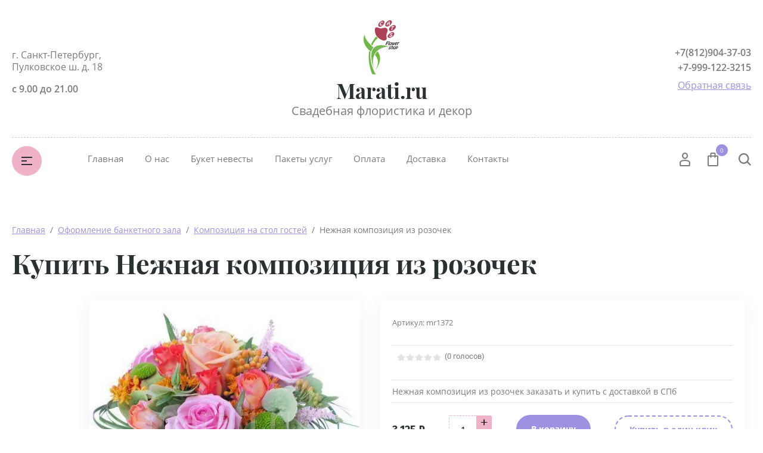

--- FILE ---
content_type: text/html; charset=utf-8
request_url: https://marati.ru/shop/product/nezhnaya-kompozitsiya-iz-rozochek
body_size: 15948
content:

	<!doctype html>
<html lang="ru">
<head>
<meta charset="utf-8">
<meta name="robots" content="all"/>
<title>Нежная композиция из розочек купить в Санкт-Петербурге 24 часа</title>
<meta name="description" content="Нежная композиция из розочек на заказ с доставкой круглосуточно в СПБ">
<meta name="keywords" content="Нежная композиция из розочек">
<meta name="SKYPE_TOOLBAR" content="SKYPE_TOOLBAR_PARSER_COMPATIBLE">
<meta name="viewport" content="width=device-width, initial-scale=1.0, maximum-scale=1.0, user-scalable=no">
<meta name="format-detection" content="telephone=no">
<meta http-equiv="x-rim-auto-match" content="none">


<script src="/g/libs/jquery/1.10.2/jquery.min.js"></script>
<script src="/g/libs/jqueryui/1.10.3/jquery-ui.min.js" charset="utf-8"></script>


<meta name="yandex-verification" content="6381d0f245287e11" />
<link rel='stylesheet' type='text/css' href='/shared/highslide-4.1.13/highslide.min.css'/>
<script type='text/javascript' src='/shared/highslide-4.1.13/highslide-full.packed.js'></script>
<script type='text/javascript'>
hs.graphicsDir = '/shared/highslide-4.1.13/graphics/';
hs.outlineType = null;
hs.showCredits = false;
hs.lang={cssDirection:'ltr',loadingText:'Загрузка...',loadingTitle:'Кликните чтобы отменить',focusTitle:'Нажмите чтобы перенести вперёд',fullExpandTitle:'Увеличить',fullExpandText:'Полноэкранный',previousText:'Предыдущий',previousTitle:'Назад (стрелка влево)',nextText:'Далее',nextTitle:'Далее (стрелка вправо)',moveTitle:'Передвинуть',moveText:'Передвинуть',closeText:'Закрыть',closeTitle:'Закрыть (Esc)',resizeTitle:'Восстановить размер',playText:'Слайд-шоу',playTitle:'Слайд-шоу (пробел)',pauseText:'Пауза',pauseTitle:'Приостановить слайд-шоу (пробел)',number:'Изображение %1/%2',restoreTitle:'Нажмите чтобы посмотреть картинку, используйте мышь для перетаскивания. Используйте клавиши вперёд и назад'};</script>

            <!-- 46b9544ffa2e5e73c3c971fe2ede35a5 -->
            <script src='/shared/s3/js/lang/ru.js'></script>
            <script src='/shared/s3/js/common.min.js'></script>
        <link rel='stylesheet' type='text/css' href='/shared/s3/css/calendar.css' /><link rel="icon" href="/favicon.jpg" type="image/jpeg">

<!--s3_require-->
<link rel="stylesheet" href="/g/basestyle/1.0.1/user/user.css" type="text/css"/>
<link rel="stylesheet" href="/g/basestyle/1.0.1/user/user.blue.css" type="text/css"/>
<script type="text/javascript" src="/g/basestyle/1.0.1/user/user.js" async></script>
<!--/s3_require-->

<link rel='stylesheet' type='text/css' href='/t/images/__csspatch/2/patch.css'/>

<!--s3_goal-->
<script src="/g/s3/goal/1.0.0/s3.goal.js"></script>
<script>new s3.Goal({map:[], goals: [], ecommerce:[{"ecommerce":{"detail":{"products":[{"id":"1038194441","name":"Нежная композиция из розочек","price":3125,"brand":null,"category":"Композиция на стол гостей/Композиция на фуршетный стол"}]}}}]});</script>
<!--/s3_goal-->

			
		
		
		
			<link rel="stylesheet" type="text/css" href="/g/shop2v2/default/css/theme.less.css">		
			<script type="text/javascript" src="/g/printme.js"></script>
		<script type="text/javascript" src="/g/shop2v2/default/js/tpl.js"></script>
		<script type="text/javascript" src="/g/shop2v2/default/js/baron.min.js"></script>
		
			<script type="text/javascript" src="/g/shop2v2/default/js/shop2.2.js"></script>
		
	<script type="text/javascript">shop2.init({"productRefs": [],"apiHash": {"getPromoProducts":"bd48eb15edc30c70d6c97cae04f0d68a","getSearchMatches":"3b5f3b11224c3e1cf23ce047385840b8","getFolderCustomFields":"d3698292bad0fa998106a84efd5cb2fd","getProductListItem":"9eba594f49a3f9db165b6dd59870823f","cartAddItem":"82b591b83be844d1262e4d2949b8d88b","cartRemoveItem":"46f9e00496eee0f7141a383018860f94","cartUpdate":"67ca6071c3db4679f7cbb8fd9860499f","cartRemoveCoupon":"8107a4ec894f768413bce9f05c8b8c64","cartAddCoupon":"d81af8a7911f639e058f410393982dd8","deliveryCalc":"0b4157af6ff1e2cd653c64921b9b155e","printOrder":"e2c457f2603019b0998e41482ae9bb3e","cancelOrder":"31d153cf57519dbfabf02338a3b406be","cancelOrderNotify":"33109c9f317026303ed1e5d166263672","repeatOrder":"b209ffa2248e4c2548941da4e4e96f7b","paymentMethods":"ee6c07e2451656a27ac54203597a1983","compare":"40ad5516a0a6f78fbb413c83d4346cdf"},"hash": null,"verId": 1156132,"mode": "product","step": "","uri": "/shop","IMAGES_DIR": "/d/","my": {"show_sections":true,"lazy_load_subpages":false,"buy_alias":"\u0412 \u043a\u043e\u0440\u0437\u0438\u043d\u0443","not_available_alias":"\u041d\u0435 \u0414\u043e\u0441\u0442\u0443\u043f\u043d\u043e","preorder_alias":"\u041f\u043e\u0434 \u0437\u0430\u043a\u0430\u0437","new_alias":"New","special_alias":"Sale","price_fa_rouble":true,"diable_instagram":true,"product_slider_upgrade":true,"gr_img_lazyload":true},"shop2_cart_order_payments": 1,"cf_margin_price_enabled": 0,"maps_yandex_key":"","maps_google_key":""});</script>



<link rel="stylesheet" href="/g/css/styles_articles_tpl.css">

<link rel="stylesheet" href="/t/v6207/images/css/theme.scss.css">
     <link rel="stylesheet" href="/t/v6207/images/theme1/theme.scss.css">

<link rel="stylesheet" href="/g/templates/shop2/2.81.2/css/plugins.styles.css">

<link rel="stylesheet" href="/t/v6207/images/css/site_adons.scss.css">



<!--[if lt IE 10]>
<script src="/g/libs/ie9-svg-gradient/0.0.1/ie9-svg-gradient.min.js"></script>
<script src="/g/libs/jquery-placeholder/2.0.7/jquery.placeholder.min.js"></script>
<script src="/g/libs/jquery-textshadow/0.0.1/jquery.textshadow.min.js"></script>
<script src="/g/s3/misc/ie/0.0.1/ie.js"></script>
<![endif]-->
<!--[if lt IE 9]>
<script src="/g/libs/html5shiv/html5.js"></script>
<![endif]-->
</head>
<body>
	<div class="site-wrapper">
		<header role="banner" class="site_header center inPageMargin">
			<div class="site_header__top">
				<div class="site_header__in">
					<div class="site_header__left">
						<div class="site_header__address">г. Санкт-Петербург, Пулковское ш. д. 18</div>
						<div class="site_header__worktime">с 9.00 до 21.00</div>				
					</div>
					<div class="site_header__center">
													<div class="site_header__logo">
																	<a href="https://marati.ru">
										<img src=/thumb/2/2Lk1aVe9sLwKMBH45ypjKQ/60r120/d/logo_2.png style="max-width: 60px;" alt="">
									</a>
															</div>
												<div class="site_header__name_wrap">
							<div class="site_header__name">
																	<a href="https://marati.ru">
										Marati.ru
									</a>
															</div>
							<div class="site_header__slogan">
																	<a href="https://marati.ru">
										Свадебная флористика и декор
									</a>
															</div>
						</div>
					</div>
					<div class="site_header__right">
						<div class="site_header__phones">
															<a href="tel:+7(812)904-37-03" class="phone">+7(812)904-37-03</a>
															<a href="tel:+7-999-122-3215" class="phone">+7-999-122-3215</a>
														<!-- <a href="tel:8 (800) 555-63-42" class="phone">8 (800) 555-63-42</a>
							<a href="tel:8 (800) 555-63-42" class="phone">8 (800) 555-63-42</a> -->
						</div>
						<div class="site_header__callback">
							<a href="/napishite-nam">Обратная связь</a>
						</div>
					</div>
				</div>
			</div>
			<div class="header_bottom__main_wrap">
				<div class="header_bottom center">
					<div class="header_bottom__in">
												<div class="header_bottom__left">
							<div class="header_bottom__menu_opener">
								<div></div>
								<div></div>
								<div></div>
							</div>
							<div class="header_bottom__folders_shared-title">Каталог товаров</div>
							<ul class="header_bottom__folders_shared allinMenuTop"><li class="s3-menu-allin-has"><a href="/svadebnyi-buket-nevesty" >Букет невесты</a><ul class="level-2"><li><a href="/bukety-na-portruchke" >Классические</a></li><li><a href="/originalnye-svadebnye-bukety" >Оригинальные</a></li><li><a href="/na-zhivyx-steblyax" >Актуальные</a></li><li><a href="/glamelii" >Гламелии</a></li><li><a href="/nispadayushhie-bukety" >Ниспадающие (капли)</a></li><li><a href="/buket-aksessuar" >Букет-аксессуар</a></li></ul></li><li class="s3-menu-allin-has"><a href="/shop/folder/buket-iz" >Букет из:</a><ul class="level-2"><li><a href="/shop/folder/buket-nevesty-iz-roz" >Роза</a></li><li><a href="/shop/folder/buket-nevesty-iz-belykh-roz" >Белая роза</a></li><li><a href="/shop/folder/buket-nevesty-iz-rozovykh-roz" >Розовая роза</a></li><li><a href="/shop/folder/buket-nevesty-iz-krasnykh-roz" >Красная роза</a></li><li><a href="/shop/folder/zheltaya-roza" >Желтая роза</a></li><li><a href="/shop/folder/buket-nevesty-iz-oranzhevykh-roz" >Оранжевая роза</a></li><li><a href="/shop/folder/buket-nevesty-iz-vasilkov" >Василек</a></li><li><a href="/shop/folder/buket-nevesty-iz-gerber" >Герберы</a></li><li><a href="/shop/folder/buket-nevesty-iz-gortenziy" >Гортензии</a></li><li><a href="/shop/folder/buket-nevesty-iz-irisov" >Ирис</a></li><li><a href="/shop/folder/buket-nevesty-iz-kall" >Каллы</a></li><li><a href="/shop/folder/buket-nevesty-iz-kustovoy-rozy" >Кустовая роза</a></li><li><a href="/shop/folder/buket-nevesty-iz-landyshey" >Ландыш</a></li><li><a href="/shop/folder/buket-nevesty-iz-liliy" >Лилии</a></li><li><a href="/shop/folder/buket-nevesty-iz-orkhidey" >Орхидеи</a></li><li><a href="/shop/folder/buket-nevesty-iz-pionov" >Пион</a></li><li><a href="/shop/folder/buket-nevesty-iz-pionovidnykh-roz" >Пионовидная роза</a></li><li><a href="/shop/folder/buket-nevesty-iz-ranunkulyusov" >Ранункулюсы</a></li><li><a href="/shop/folder/buket-nevesty-iz-romashek" >Ромашка</a></li><li><a href="/shop/folder/buket-nevesty-iz-tyulpanov" >Тюльпан</a></li><li><a href="/shop/folder/buket-nevesty-iz-freziy" >Фрезии</a></li></ul></li><li class="s3-menu-allin-has"><a href="/aksessuary-iz-zhivykh-cvetov" >Аксессуары</a><ul class="level-2"><li><a href="/bukety-podruzhkam-nevesty" >Букеты подружкам невесты</a></li><li><a href="/butonierka" >Бутоньерка</a></li><li><a href="/braslety-iz-cvetov" >Браслет из цветов</a></li><li><a href="/venochki-dlya-prichesok" >Веночки для причесок</a></li><li><a href="/dubl-buket" >Дубль - букет</a></li><li><a href="/podushechka-dlya-kolec" >Подушечка для колец</a></li><li><a href="/cvety-dlya-prichesok" >Цветы для причесок</a></li></ul></li><li class="s3-menu-allin-has opened"><a href="/oformlenie-banketnogo-zala" >Оформление банкетного зала</a><ul class="level-2"><li><a href="/arka" >Арка</a></li><li><a href="/drapirovka-tkanyami" >Драпировка тканями</a></li><li><a href="/kompoziciya-na-prezidium" >Композиция на президиум</a></li><li><a href="/kompoziciya-na-stoly-gostej" >Композиция на стол гостей</a></li><li class="opened active"><a href="/kompoziciya-na-furshetnyj-stol" >Композиция на фуршетный стол</a></li><li><a href="/shop/folder/oformleniye-bokalov" >Оформление бокалов</a></li><li><a href="/oformlenie-butylok-shampanskogo" >Оформление бутылок шампанского</a></li><li><a href="/oformlenie-stolovyx-priborov" >Оформление столовых приборов</a></li><li><a href="/oformleniye-stulyev" >Оформление стульев</a></li></ul></li><li><a href="/vyezdnaya-registraciya" >Выездная регистрация</a></li><li><a href="/dekor" >Декор</a></li><li><a href="/kompoziciya-na-mashinu" >Композиция на машину</a></li><li><a href="/lepestki-roz" >Лепестки роз</a></li><li><a href="/paket-uslug" >Пакет услуг</a></li><li class="s3-menu-allin-has"><a href="/shop/folder/v-podarok" >В подарок</a><ul class="level-2"><li class="s3-menu-allin-has"><a href="/cvety" >Цветы</a><ul class="level-3"><li><a href="/shop/folder/vse-tsvety" >Все цветы</a></li><li><a href="/shop/folder/kupit-rozy" >Розы</a></li><li><a href="/shop/folder/alstromeriya" >Альстромерия</a></li><li><a href="/shop/folder/amarillis" >Амариллис</a></li><li><a href="/shop/folder/anemon" >Анемон</a></li><li><a href="/shop/folder/vasilki" >Васильки</a></li><li><a href="/shop/folder/gvozdika" >Гвоздика</a></li><li><a href="/shop/folder/gerbera" >Гербера</a></li><li><a href="/shop/folder/georgina" >Георгина</a></li><li><a href="/shop/folder/giatsint" >Гиацинт</a></li><li><a href="/shop/folder/gladiolus" >Гладиолус</a></li><li><a href="/shop/folder/gortenziya" >Гортензия</a></li><li><a href="/shop/folder/irisy" >Ирисы</a></li><li><a href="/shop/folder/kalla" >Калла</a></li><li><a href="/shop/folder/lavanda" >Лаванда</a></li><li><a href="/shop/folder/landyshi" >Ландыши</a></li><li><a href="/shop/folder/liziantus-eustoma-" >Лизиантус (эустома)</a></li><li><a href="/shop/folder/liliya" >Лилия</a></li><li><a href="/shop/folder/nartsiss" >Нарцисс</a></li><li><a href="/shop/folder/nezabudki" >Незабудки</a></li><li><a href="/shop/folder/orkhideya" >Орхидея</a></li><li><a href="/shop/folder/piony" >Пионы</a></li><li><a href="/shop/folder/podsnezhniki" >Подснежники</a></li><li><a href="/shop/folder/podsolnukhi" >Подсолнухи</a></li><li><a href="/shop/folder/ranunkulyus" >Ранункулюс</a></li><li><a href="/shop/folder/romashki" >Ромашки</a></li><li><a href="/shop/folder/siren" >Сирень</a></li><li><a href="/shop/folder/tyulpany" >Тюльпаны</a></li><li><a href="/shop/folder/freziya" >Фрезия</a></li><li><a href="/shop/folder/khrizantema" >Хризантема</a></li></ul></li><li class="s3-menu-allin-has"><a href="/shop/folder/bukety" >Букеты</a><ul class="level-3"><li><a href="/shop/folder/bez-povoda" >Без повода</a></li><li><a href="/shop/folder/godovshchina-svadby" >Годовщина свадьбы</a></li><li><a href="/shop/folder/molodozhenam" >Молодоженам</a></li><li><a href="/shop/folder/pozdravlyayu" >Поздравляю</a></li><li><a href="/shop/folder/predlozheniye" >Предложение</a></li><li><a href="/shop/folder/roditelyam" >Родителям</a></li><li><a href="/shop/folder/serdtsa" >Сердца</a></li></ul></li><li><a href="/shop/folder/korziny" >Корзины</a></li><li><a href="/shop/folder/korobki" >Коробки</a></li></ul></li><li><a href="/shop/folder/vozdushnyye-shary" >Воздушные шары</a></li><li><a href="/shop/folder/skidki-/-aktsii" >Скидки / акции</a></li></ul> 
							<div class="header_bottom__shadow_block"></div>
						</div>
												<div class="header_bottom__center">
							<ul class="header_bottom__menu-top"><li><a href="/" >Главная</a></li><li><a href="/florist" >О нас</a></li><li><a href="http://marati.ru/svadebnyi-buket-nevesty" >Букет невесты</a></li><li><a href="http://marati.ru/paket-uslug" >Пакеты услуг</a></li><li><a href="/oplata" >Оплата</a></li><li><a href="http://marati.ru/dostavka" >Доставка</a></li><li><a href="/kontakty" >Контакты</a></li></ul> 
						</div>
						<div class="header_bottom__right">
							<div class="header_bottom__login">
								<div class="header_bottom__login_opener"><svg width="18px" height="24px"><path fill-rule="evenodd" d="M17.656,23.068 C17.619,23.590 17.165,23.995 16.616,23.995 L1.378,23.995 C0.831,23.995 0.377,23.590 0.339,23.070 L0.003,18.376 C-0.117,16.649 1.289,14.657 3.073,14.027 C6.899,12.717 11.106,12.723 14.914,14.024 C16.712,14.656 18.117,16.649 17.989,18.378 L17.656,23.068 ZM14.202,15.893 C10.866,14.753 7.137,14.749 3.785,15.895 C2.780,16.251 2.029,17.471 2.082,18.243 L2.350,22.007 L15.644,22.007 L15.910,18.243 C15.967,17.468 15.219,16.251 14.202,15.893 ZM9.084,11.682 C6.327,11.682 4.085,9.283 4.085,6.333 C4.085,3.384 6.327,0.984 9.084,0.984 C11.840,0.984 14.082,3.384 14.082,6.333 C14.082,9.283 11.840,11.682 9.084,11.682 ZM9.084,2.973 C7.477,2.973 6.169,4.481 6.169,6.333 C6.169,8.187 7.477,9.694 9.084,9.694 C10.691,9.694 11.999,8.187 11.999,6.333 C11.999,4.481 10.691,2.973 9.084,2.973 Z"/></svg></div>
								<div class="shop-block login-form">
	<div class="block-body">
		<div class="title">Кабинет</div>
				<form method="post" action="/user">
			<input type="hidden" name="mode" value="login" />
			<div class="row login_row">
				<label class="label_title" for="login">Логин или e-mail:</label>
				<label class="field text"><input type="text" name="login" id="login" tabindex="1" value="" /></label>
			</div>
			<div class="row password_row">
				<div class="pass_wrap">
					<label class="label_title" for="password">Пароль:</label>				
					<label class="field password"><input type="password" name="password" id="password" tabindex="2" value="" /></label>
				</div>
				<button type="submit" class="signin-btn" tabindex="3">Войти</button>
			</div>
		<re-captcha data-captcha="recaptcha"
     data-name="captcha"
     data-sitekey="6LddAuIZAAAAAAuuCT_s37EF11beyoreUVbJlVZM"
     data-lang="ru"
     data-rsize="invisible"
     data-type="image"
     data-theme="light"></re-captcha></form>
		<div class="clear-container"></div>
		<div class="login_links">
			<a href="/user/forgot_password" class="forgot">Забыли пароль?</a>
			<a href="/user/register" class="register">Регистрация</a>
		</div>
		
	</div>
</div>							</div>
							<div class="header_bottom__cart classForHide">
								<div class="header_bottom__cart_opener">
									<svg width="18px" height="23px"><path fill-rule="evenodd" d="M16.073,22.993 L1.937,22.993 C0.874,22.993 0.007,22.130 0.007,21.070 L0.007,6.651 C0.007,5.590 0.874,4.727 1.937,4.727 L4.540,4.727 L4.540,1.922 C4.540,0.862 5.407,-0.001 6.471,-0.001 L11.538,-0.001 C12.603,-0.001 13.468,0.862 13.468,1.922 L13.468,4.727 L16.073,4.727 C17.138,4.727 18.004,5.590 18.004,6.651 L18.004,21.070 C18.004,22.130 17.138,22.993 16.073,22.993 ZM11.538,1.922 L6.471,1.922 L6.471,4.727 L11.538,4.727 L11.538,1.922 ZM13.468,6.651 L13.468,7.931 C13.468,8.462 13.037,8.893 12.503,8.893 C11.969,8.893 11.538,8.462 11.538,7.931 L11.538,6.651 L6.471,6.651 L6.471,7.931 C6.471,8.462 6.039,8.893 5.505,8.893 C4.972,8.893 4.540,8.462 4.540,7.931 L4.540,6.651 L1.937,6.651 L1.937,21.070 L16.071,21.070 L16.073,6.651 L13.468,6.651 ZM16.073,21.070 L16.073,22.032 L16.075,21.070 L16.073,21.070 Z"/></svg>
									<span class="header_bottom__cart_opener__amount empty">0</span>
								</div>
								<div class="cart-block-in"><div class="cart-in empty" id="shop2-cart-preview">
	<div class="cart-block">
				<ul></ul>
		<div class="information-cart">
			<div class="information-cart-in">
				<div class="cart-total-amount"><div class="title">Товаров:</div><span class="header_bottom__cart_opener__amount empty">0</span></div>
				<div class="cart-total-sum"><div class="title">На сумму:</div>0&nbsp;₽</div>
			</div>
		</div>
		<div class="cart-block-bot">
			<a href="/shop/cart" id="shop2-cart-preview" class="cart-link btn-variant1">Оформить</a>
			<a href="/shop?mode=cart&action=cleanup" class="remove-all-cart-poruduct">Очистить</a>
		</div>
	</div>
</div></div>
							</div>
							<div class="header_bottom__contacts">
								<div class="header_bottom__contacts-opener">
									<svg width="22px" height="22px"><path fill-rule="evenodd" d="M19.680,11.597 L15.521,11.597 C14.902,11.597 14.319,11.838 13.881,12.277 L13.304,12.853 C11.629,11.785 10.212,10.368 9.145,8.695 L9.722,8.119 C10.154,7.686 10.402,7.089 10.402,6.479 L10.402,2.320 C10.402,1.041 9.361,0.000 8.082,0.000 L2.321,0.000 C1.669,0.000 1.069,0.258 0.631,0.723 C0.192,1.191 -0.036,1.836 0.005,2.493 C0.665,12.949 9.048,21.332 19.505,21.993 L19.663,21.997 C20.973,21.997 22.000,20.978 22.000,19.677 L22.000,13.917 C22.000,12.638 20.960,11.597 19.680,11.597 ZM19.663,19.677 L19.663,20.837 L19.652,19.677 C10.357,19.091 2.906,11.640 2.321,2.320 L8.082,2.320 L8.082,6.479 L6.251,8.309 L6.672,9.073 C8.127,11.707 10.289,13.869 12.926,15.325 L13.690,15.748 L15.521,13.917 L19.680,13.917 L19.692,19.673 C19.692,19.673 19.684,19.677 19.663,19.677 Z"/></svg>
								</div>
								<div class="header_bottom__contacts-popup">
									<div class="header_bottom__contacts-title">Контакты</div>
									<div class="header_bottom__contacts-address">г. Санкт-Петербург, Пулковское ш. д. 18</div>
									<div class="header_bottom__contacts-worktime">с 9.00 до 21.00</div>
									<div class="header_bottom__contacts-phones">
																			</div>
									<div class="site_header__phones">
																					<a href="tel:+7(812)904-37-03" class="phone">+7(812)904-37-03</a>
																					<a href="tel:+7-999-122-3215" class="phone">+7-999-122-3215</a>
																				<!-- <a href="tel:8 (800) 555-63-42" class="phone">8 (800) 555-63-42</a>
										<a href="tel:8 (800) 555-63-42" class="phone">8 (800) 555-63-42</a> -->
									</div>
									<div class="header_bottom__contacts-callback">
										<a href="/napishite-nam">Обратная связь</a>
									</div>
								</div>
							</div>
							<div class="header_bottom__search">
								<div class="header_bottom__search_opener">
									<svg width="21px" height="21px"><path fill-rule="evenodd" d="M20.993,19.297 L19.347,20.992 L14.347,15.864 C12.829,17.176 10.872,17.969 8.734,17.969 C3.910,17.969 -0.000,13.946 -0.000,8.984 C-0.000,4.022 3.910,-0.000 8.734,-0.000 C13.558,-0.000 17.469,4.022 17.469,8.984 C17.469,10.882 16.893,12.640 15.916,14.091 L20.993,19.297 ZM8.719,2.406 C5.181,2.406 2.312,5.358 2.312,9.000 C2.312,12.641 5.181,15.594 8.719,15.594 C10.220,15.594 11.583,15.040 12.675,14.149 L12.588,14.060 L14.161,12.440 C14.761,11.436 15.125,10.265 15.125,9.000 C15.125,5.358 12.257,2.406 8.719,2.406 Z"/></svg>
								</div>
								<div class="header_bottom__popup_wrap">
									<div class="header_bottom__popup_wrap_in">
										<div class="header_bottom__popup_wrap_in-closer"></div>
										<div class="header_bottom__popup_wrap_title">Поиск</div>
										<form action="/search" class="header_bottom__popup_wrap_form" method="get">
											<input name="search" type="text"  class="search-text" onBlur="this.value=this.value==''?'Поиск по сайту':this.value;" onFocus="this.value=this.value=='Поиск по сайту'?'':this.value;" value="Поиск по сайту" />
											<input type="submit" class="search-button" value="" />
										<re-captcha data-captcha="recaptcha"
     data-name="captcha"
     data-sitekey="6LddAuIZAAAAAAuuCT_s37EF11beyoreUVbJlVZM"
     data-lang="ru"
     data-rsize="invisible"
     data-type="image"
     data-theme="light"></re-captcha></form>
											
	
<div class="shop-block search-form">
	<div class="block-title">
		<div class="text">Расширенный поиск</div>
		<span class="logo">
			<div><span></span></div>
			<div><span></span></div>
		</span>
	</div>
	<div class="block-body">
		<form action="/shop/search" enctype="multipart/form-data">
			<input type="hidden" name="sort_by" value=""/>
			
							<div class="row">
					<div class="row-title">Цена (руб.):</div>
					<div class="label_wrap">
						<label><span>от</span><input name="s[price][min]" type="text" size="5" class="small" value="" /></label>
						<label><span>до</span><input name="s[price][max]" type="text" size="5" class="small" value="" /></label>
					</div>
				</div>
			
							<div class="row">
					<label class="row-title" for="shop2-name">Название:</label>
					<input type="text" name="s[name]" size="20" id="shop2-name" value="" />
				</div>
			
							<div class="row">
					<label class="row-title" for="shop2-article">Артикул:</label>
					<input type="text" name="s[article]" id="shop2-article" value="" />
				</div>
			
							<div class="row">
					<label class="row-title" for="shop2-text">Текст:</label>
					<input type="text" name="search_text" size="20" id="shop2-text"  value="" />
				</div>
			
			
							<div class="row">
					<div class="row-title">Выберите категорию:</div>
					<select name="s[folder_id]" id="s[folder_id]">
						<option value="">Все</option>
																																		<option value="227135441" class="level1" >
									 Букет невесты
								</option>
																												<option value="227136241" class="level2" >
									&raquo; Классические
								</option>
																												<option value="227136441" class="level2" >
									&raquo; Оригинальные
								</option>
																												<option value="227136641" class="level2" >
									&raquo; Актуальные
								</option>
																												<option value="227136841" class="level2" >
									&raquo; Гламелии
								</option>
																												<option value="227137041" class="level2" >
									&raquo; Ниспадающие (капли)
								</option>
																												<option value="227137241" class="level2" >
									&raquo; Букет-аксессуар
								</option>
																												<option value="31693415" class="level1" >
									 Букет из:
								</option>
																												<option value="31693615" class="level2" >
									&raquo; Роза
								</option>
																												<option value="31693815" class="level2" >
									&raquo; Белая роза
								</option>
																												<option value="31694015" class="level2" >
									&raquo; Розовая роза
								</option>
																												<option value="31694215" class="level2" >
									&raquo; Красная роза
								</option>
																												<option value="31694415" class="level2" >
									&raquo; Желтая роза
								</option>
																												<option value="31694615" class="level2" >
									&raquo; Оранжевая роза
								</option>
																												<option value="31697015" class="level2" >
									&raquo; Василек
								</option>
																												<option value="31695415" class="level2" >
									&raquo; Герберы
								</option>
																												<option value="31696415" class="level2" >
									&raquo; Гортензии
								</option>
																												<option value="31695015" class="level2" >
									&raquo; Ирис
								</option>
																												<option value="31695215" class="level2" >
									&raquo; Каллы
								</option>
																												<option value="31694815" class="level2" >
									&raquo; Кустовая роза
								</option>
																												<option value="31696615" class="level2" >
									&raquo; Ландыш
								</option>
																												<option value="31695815" class="level2" >
									&raquo; Лилии
								</option>
																												<option value="31695615" class="level2" >
									&raquo; Орхидеи
								</option>
																												<option value="31696015" class="level2" >
									&raquo; Пион
								</option>
																												<option value="31696215" class="level2" >
									&raquo; Пионовидная роза
								</option>
																												<option value="31697815" class="level2" >
									&raquo; Ранункулюсы
								</option>
																												<option value="31696815" class="level2" >
									&raquo; Ромашка
								</option>
																												<option value="31697615" class="level2" >
									&raquo; Тюльпан
								</option>
																												<option value="31697415" class="level2" >
									&raquo; Фрезии
								</option>
																												<option value="269595641" class="level1" >
									 Аксессуары
								</option>
																												<option value="227182641" class="level2" >
									&raquo; Букеты подружкам невесты
								</option>
																												<option value="227174441" class="level2" >
									&raquo; Бутоньерка
								</option>
																												<option value="227175241" class="level2" >
									&raquo; Браслет из цветов
								</option>
																												<option value="227197441" class="level2" >
									&raquo; Веночки для причесок
								</option>
																												<option value="227179241" class="level2" >
									&raquo; Дубль - букет
								</option>
																												<option value="227182041" class="level2" >
									&raquo; Подушечка для колец
								</option>
																												<option value="227175841" class="level2" >
									&raquo; Цветы для причесок
								</option>
																												<option value="269596041" class="level1" >
									 Оформление банкетного зала
								</option>
																												<option value="271220241" class="level2" >
									&raquo; Арка
								</option>
																												<option value="271153841" class="level2" >
									&raquo; Драпировка тканями
								</option>
																												<option value="236340041" class="level2" >
									&raquo; Композиция на президиум
								</option>
																												<option value="269596441" class="level2" >
									&raquo; Композиция на стол гостей
								</option>
																												<option value="271152841" class="level2" >
									&raquo; Композиция на фуршетный стол
								</option>
																												<option value="271228041" class="level2" >
									&raquo; Оформление бокалов
								</option>
																												<option value="271230241" class="level2" >
									&raquo; Оформление бутылок шампанского
								</option>
																												<option value="271231041" class="level2" >
									&raquo; Оформление столовых приборов
								</option>
																												<option value="271162041" class="level2" >
									&raquo; Оформление стульев
								</option>
																												<option value="269613241" class="level1" >
									 Выездная регистрация
								</option>
																												<option value="271206641" class="level1" >
									 Декор
								</option>
																												<option value="271224241" class="level1" >
									 Композиция на машину
								</option>
																												<option value="227179641" class="level1" >
									 Лепестки роз
								</option>
																												<option value="271288641" class="level1" >
									 Пакет услуг
								</option>
																												<option value="31693215" class="level1" >
									 В подарок
								</option>
																												<option value="161045441" class="level2" >
									&raquo; Цветы
								</option>
																												<option value="274099841" class="level3" >
									&raquo;&raquo; Все цветы
								</option>
																												<option value="274100041" class="level3" >
									&raquo;&raquo; Розы
								</option>
																												<option value="274110641" class="level3" >
									&raquo;&raquo; Альстромерия
								</option>
																												<option value="274110841" class="level3" >
									&raquo;&raquo; Амариллис
								</option>
																												<option value="274111041" class="level3" >
									&raquo;&raquo; Анемон
								</option>
																												<option value="274111241" class="level3" >
									&raquo;&raquo; Васильки
								</option>
																												<option value="274111441" class="level3" >
									&raquo;&raquo; Гвоздика
								</option>
																												<option value="274111641" class="level3" >
									&raquo;&raquo; Гербера
								</option>
																												<option value="274110441" class="level3" >
									&raquo;&raquo; Георгина
								</option>
																												<option value="274111841" class="level3" >
									&raquo;&raquo; Гиацинт
								</option>
																												<option value="274112041" class="level3" >
									&raquo;&raquo; Гладиолус
								</option>
																												<option value="274112241" class="level3" >
									&raquo;&raquo; Гортензия
								</option>
																												<option value="274112441" class="level3" >
									&raquo;&raquo; Ирисы
								</option>
																												<option value="274112641" class="level3" >
									&raquo;&raquo; Калла
								</option>
																												<option value="274112841" class="level3" >
									&raquo;&raquo; Лаванда
								</option>
																												<option value="274113041" class="level3" >
									&raquo;&raquo; Ландыши
								</option>
																												<option value="274113241" class="level3" >
									&raquo;&raquo; Лизиантус (эустома)
								</option>
																												<option value="274113441" class="level3" >
									&raquo;&raquo; Лилия
								</option>
																												<option value="274113641" class="level3" >
									&raquo;&raquo; Нарцисс
								</option>
																												<option value="274126441" class="level3" >
									&raquo;&raquo; Незабудки
								</option>
																												<option value="274113841" class="level3" >
									&raquo;&raquo; Орхидея
								</option>
																												<option value="274114041" class="level3" >
									&raquo;&raquo; Пионы
								</option>
																												<option value="274114241" class="level3" >
									&raquo;&raquo; Подснежники
								</option>
																												<option value="274114441" class="level3" >
									&raquo;&raquo; Подсолнухи
								</option>
																												<option value="274100241" class="level3" >
									&raquo;&raquo; Ранункулюс
								</option>
																												<option value="274114641" class="level3" >
									&raquo;&raquo; Ромашки
								</option>
																												<option value="274115041" class="level3" >
									&raquo;&raquo; Сирень
								</option>
																												<option value="274115241" class="level3" >
									&raquo;&raquo; Тюльпаны
								</option>
																												<option value="274115641" class="level3" >
									&raquo;&raquo; Фрезия
								</option>
																												<option value="274115841" class="level3" >
									&raquo;&raquo; Хризантема
								</option>
																												<option value="161046241" class="level2" >
									&raquo; Букеты
								</option>
																												<option value="274097241" class="level3" >
									&raquo;&raquo; Без повода
								</option>
																												<option value="274096441" class="level3" >
									&raquo;&raquo; Годовщина свадьбы
								</option>
																												<option value="274096041" class="level3" >
									&raquo;&raquo; Молодоженам
								</option>
																												<option value="274097441" class="level3" >
									&raquo;&raquo; Поздравляю
								</option>
																												<option value="274096641" class="level3" >
									&raquo;&raquo; Предложение
								</option>
																												<option value="274096241" class="level3" >
									&raquo;&raquo; Родителям
								</option>
																												<option value="274096841" class="level3" >
									&raquo;&raquo; Сердца
								</option>
																												<option value="161047441" class="level2" >
									&raquo; Корзины
								</option>
																												<option value="274094641" class="level2" >
									&raquo; Коробки
								</option>
																												<option value="274095441" class="level1" >
									 Воздушные шары
								</option>
																												<option value="274309441" class="level1" >
									 Скидки / акции
								</option>
																		</select>
				</div>

				<div id="shop2_search_custom_fields"></div>
			
						
			
											    <div class="row">
				        <div class="row-title">Новинка:</div>
				            				            <select name="s[flags][2]">
				            <option value="">Все</option>
				            <option value="1">да</option>
				            <option value="0">нет</option>
				        </select>
				    </div>
		    												    <div class="row">
				        <div class="row-title">Спецпредложение:</div>
				            				            <select name="s[flags][1]">
				            <option value="">Все</option>
				            <option value="1">да</option>
				            <option value="0">нет</option>
				        </select>
				    </div>
		    							
			

							<div class="row">
					<div class="row-title">Результатов на странице:</div>
					<select name="s[products_per_page]">
																										<option value="5">5</option>
																				<option value="20">20</option>
																				<option value="35">35</option>
																				<option value="50">50</option>
																				<option value="65">65</option>
																				<option value="80">80</option>
																				<option value="95">95</option>
											</select>
				</div>
			
			<div class="clear-container"></div>
			<div class="row">
				<button type="submit" class="search-btn">Найти</button>
			</div>
		<re-captcha data-captcha="recaptcha"
     data-name="captcha"
     data-sitekey="6LddAuIZAAAAAAuuCT_s37EF11beyoreUVbJlVZM"
     data-lang="ru"
     data-rsize="invisible"
     data-type="image"
     data-theme="light"></re-captcha></form>
		<div class="clear-container"></div>
	</div>
</div><!-- Search Form -->									</div>
								</div>
							</div>
						</div>
					</div>
				</div>
			</div>
		</header><!--  .site-header -->
						<div class="site-container center">
			
			<main role="main" class="site-main centered productPage">
				
<div class="site-path" data-url="/"><a href="/">Главная</a>  /  <a href="/oformlenie-banketnogo-zala">Оформление банкетного зала</a>  /  <a href="/kompoziciya-na-stoly-gostej">Композиция на стол гостей</a>  /  Нежная композиция из розочек</div>									<h1>Купить Нежная композиция из розочек</h1>
					
	<div class="shop2-cookies-disabled shop2-warning hide"></div>
	
	
	
		
							
			
							
			
							
			
		
					

<form 
	method="post" 
	action="/shop?mode=cart&amp;action=add" 
	accept-charset="utf-8"
	class="shop2-product">

	<input type="hidden" name="kind_id" value="1038194441"/>
	<input type="hidden" name="product_id" value="851929841"/>
	<input type="hidden" name="meta" value='null'/>

	<div class="product-side-l">
				
		<div class="side-l_left">
			
							
				<div class="card-slider">
	                <div class="card-slider__wrap">
	                	    					
						<div class="product-compare">
					<label>
				<input type="checkbox" value="1038194441"/>
				Добавить к сравнению
			</label>
					</div>
				
    												<div class="product_flags">
																							</div>
						
		                	<div class="card-slider__items">
								<div class="card-slider__item">
									<div class="card-slider__image">
																					<a href="/d/nezhnaya_kompozitsiya_iz_rozochek.jpg" style="background-image: url(/thumb/2/2rRM0g0xUYFojJMHiysWZA/600r600/d/nezhnaya_kompozitsiya_iz_rozochek.jpg);">
												<img src="/thumb/2/2rRM0g0xUYFojJMHiysWZA/600r600/d/nezhnaya_kompozitsiya_iz_rozochek.jpg" alt="Нежная композиция из розочек" title="Нежная композиция из розочек" />
											</a>
																			</div>
								</div>
															</div>
							                </div>
									</div> <!-- .card-slider -->
				
						
			
			
		</div>

		
	</div>
	<div class="product-side-r">

		
		<div class="product-side-r_middle">
							<div class="new_flags" style="padding: 0 0 10px;">
									</div>
						<div class="product-side-r_top">
				
	
					
	
	
					<div class="shop2-product-article"><span>Артикул:</span> mr1372</div>
	
					
			</div>
			<div class="product-side-r_middle-top">
					
	<div class="tpl-rating-block"><div class="tpl-stars"><div class="tpl-rating" style="width: 0%;"></div></div>(0 голосов)</div>
				
 
		
	
			</div>
			                <div class="product-anonce">
                    Нежная композиция из розочек заказать и купить с доставкой в СПб
                </div>
            						<div class="product-side-r_middle-middle">
				<div class="product-price">
						
						<div class="price-current">
		<strong>3&nbsp;125</strong>&nbsp;₽			</div>
				</div>
				
	<div class="product-amount product_amount_wrap">
					<div class="amount-title">Количество:</div>
							<div class="shop2-product-amount">
				<button type="button" class="amount-minus">&#8722;</button><input type="text" name="amount" maxlength="4" value="1" /><button type="button" class="amount-plus">&#43;</button>
			</div>
			</div>

				
			<button class="shop2-product-btn type-3 buy" type="submit">
			<span>В корзину</span>
		</button>
	

<input type="hidden" value="Нежная композиция из розочек" name="product_name" />
<input type="hidden" value="https://marati.ru/shop/product/nezhnaya-kompozitsiya-iz-rozochek" name="product_link" />								<div class="buy_one_click">Купить в один клик</div>
							</div>
						
		</div>
		

		<div class="product-side-r_bottom">
							<div class="product-side-r_middle-bottom">
					<div class="product-side-r_middle-bottom__links">
													<a href="/oplata" class="product-side-r_middle-bottom__link" target="_blank">
								<span class="left"><img src=/thumb/2/vaUYMAa9qEuvMzhS0gX4Iw/880r360/d/card.svg  alt=""></span>
								<span class="right">
									<span class="top">Принимаем</span>
									<span class="bottom">Оплату картами</span>
								</span>
							</a>
											</div>
				</div>
										<div class="pluso_wrapper">
					<span class="pluso-header">поделиться</span>
										<script src="https://yastatic.net/es5-shims/0.0.2/es5-shims.min.js"></script>
					<script src="https://yastatic.net/share2/share.js"></script>
					<div class="ya-share2" data-services="messenger,vkontakte,odnoklassniki,telegram,viber,whatsapp"></div>
				</div>
					</div>
	</div>
	<div class="shop2-clear-container"></div>
<re-captcha data-captcha="recaptcha"
     data-name="captcha"
     data-sitekey="6LddAuIZAAAAAAuuCT_s37EF11beyoreUVbJlVZM"
     data-lang="ru"
     data-rsize="invisible"
     data-type="image"
     data-theme="light"></re-captcha></form><!-- Product -->

	



	<div class="shop-product-tabulation" id="product_tabs">
					<ul class="shop-product-tabs">
				<li class="active-tab"><a href="#shop2-tabs-2">Описание</a></li><li ><a href="#shop2-tabs-4">Отзывы</a></li>
			</ul>

						<div class="shop-product-desc">
				
				
								<div class="desc-area active-area" id="shop2-tabs-2">
					<p>Нежная композиция из розочек заказ и доставка в Санкт-Петербурге круглосуточно</p>
					<div class="shop2-clear-container"></div>
				</div>
								
								
									<div class="desc-area review-desc " id="shop2-tabs-4">
							
	
	
			    
		
			<div class="tpl-block-header">Оставьте отзыв</div>

			<div class="tpl-info">
				Заполните обязательные поля <span class="tpl-required">*</span>.
			</div>

			<form action="" method="post" class="tpl-form">
															<input type="hidden" name="comment_id" value="" />
														 

						<div class="tpl-field">
							<label class="tpl-title" for="d[1]">
								Имя:
																	<span class="tpl-required">*</span>
																							</label>
							
							<div class="tpl-value">
																	<input type="text" size="40" name="author_name" maxlength="" value ="" />
															</div>

							
						</div>
														 

						<div class="tpl-field">
							<label class="tpl-title" for="d[1]">
								E-mail:
																	<span class="tpl-required">*</span>
																							</label>
							
							<div class="tpl-value">
																	<input type="text" size="40" name="author" maxlength="" value ="" />
															</div>

							
						</div>
														 

						<div class="tpl-field">
							<label class="tpl-title" for="d[1]">
								Комментарий:
																	<span class="tpl-required">*</span>
																							</label>
							
							<div class="tpl-value">
																	<textarea cols="55" rows="10" name="text"></textarea>
															</div>

							
						</div>
														 

						<div class="tpl-field">
							<label class="tpl-title" for="d[1]">
								Оценка:
																	<span class="tpl-required">*</span>
																							</label>
							
							<div class="tpl-value">
																	
																			<div class="tpl-stars">
											<span></span>
											<span></span>
											<span></span>
											<span></span>
											<span></span>
											<input name="rating" type="hidden" value="0" />
										</div>
									
															</div>

							
						</div>
									
				<div class="tpl-field">
					<input type="submit" class="tpl-button tpl-button-big" value="Отправить" />
				</div>

			<re-captcha data-captcha="recaptcha"
     data-name="captcha"
     data-sitekey="6LddAuIZAAAAAAuuCT_s37EF11beyoreUVbJlVZM"
     data-lang="ru"
     data-rsize="invisible"
     data-type="image"
     data-theme="light"></re-captcha></form>
		
						</div>
								
				
				
				
			</div><!-- Product Desc -->
		
					<div class="shop2-product-tags">
				<span>теги:</span>
				<div>
											<a href="/shop/tag/roza">роза</a>									</div>
			</div>
				<div class="shop2-clear-container"></div>
	</div>

	



        
            <h4 class="shop2-product-folders-header">Находится в разделах</h4>
        <div class="shop2-product-folders"><a href="/kompoziciya-na-stoly-gostej">Композиция на стол гостей<span></span></a><a href="/kompoziciya-na-furshetnyj-stol">Композиция на фуршетный стол<span></span></a></div>
    
	<div class="buy-one-click-form-wr">
		    <div class="buy-one-click-form-in" >
		        <div class="close-form">
		        	<div></div>
		        	<div></div>
		        </div>
		        <div class="tpl-anketa" data-api-url="/-/x-api/v1/public/?method=form/postform&param[form_id]=50904509" data-api-type="form">
	<div class="title">Купить в 1 клик</div>			<form method="post" action="/" data-s3-anketa-id="50904509">
		<input type="hidden" name="params[placeholdered_fields]" value="" />
		<input type="hidden" name="form_id" value="50904509">
		<input type="hidden" name="tpl" value="global:shop2.2.81.form.minimal.tpl">
									        <div class="tpl-field type-text">
	          	          	          <div class="field-value">
	          	                        <input  type="hidden" size="30" maxlength="100" value="3.15.137.137" name="d[0]" />
	            	            	          </div>
	        </div>
	        						        <div class="tpl-field type-text">
	          	          	          <div class="field-value">
	          	                        <input  type="hidden" size="30" maxlength="100" value="" name="d[1]"class="productLink" />
	            	            	          </div>
	        </div>
	        						        <div class="tpl-field type-text">
	          	          	          <div class="field-value">
	          	                        <input  type="hidden" size="30" maxlength="100" value="" name="d[2]"class="productName" />
	            	            	          </div>
	        </div>
	        						        <div class="tpl-field type-text">
	          <div class="field-title">Строка ввода:</div>	          	          <div class="field-value">
	          	                        <input   type="text" size="30" maxlength="100" value="" name="d[3]" />
	            	            	          </div>
	        </div>
	        						        <div class="tpl-field type-textarea">
	          <div class="field-title">Область ввода:</div>	          	          <div class="field-value">
	          		            	<textarea  cols="50" rows="7" name="d[4]"></textarea>
	            	            	          </div>
	        </div>
	        						        <div class="tpl-field type-calendar">
	          <div class="field-title">Выбор даты:</div>	          	          <div class="field-value">
	          						<span><input type="text" size="15" readonly="readonly" value="" name="d[5]" id="d[5]" class="initCalendar" /></span>
					            	          </div>
	        </div>
	        						        <div class="tpl-field type-checkbox field-required">
	          	          	          <div class="field-value">
	          						<ul>
													<li><label><input  required  type="checkbox" value="Да" name="d[6]" />Ознакомлен(а) с пользовательским соглашением. <a href="/user/agreement">Подробнее&nbsp;</a></label></li>
											</ul>
					            	          </div>
	        </div>
	        		
		
		<div class="tpl-field tpl-field-button">
			<button type="submit" class="tpl-form-button">Отправить</button>
		</div>

		<re-captcha data-captcha="recaptcha"
     data-name="captcha"
     data-sitekey="6LddAuIZAAAAAAuuCT_s37EF11beyoreUVbJlVZM"
     data-lang="ru"
     data-rsize="invisible"
     data-type="image"
     data-theme="light"></re-captcha></form>
		<script type="text/javascript" src="/shared/misc/calendar.gen.js"></script>			</div>
		    </div>
	</div>
		<p><a href="javascript:shop2.back()" class="shop2-btn shop2-btn-back">Назад</a></p>

	


	
	</main> <!-- .site-main -->
		</div>
		
		<footer role="contentinfo" class="site-footer">
			<div class="site-footer__top">
				<ul class="site-footer__top-menu"><li><a href="/" >Главная</a></li><li><a href="/florist" >О нас</a></li><li><a href="http://marati.ru/svadebnyi-buket-nevesty" >Букет невесты</a></li><li><a href="http://marati.ru/paket-uslug" >Пакеты услуг</a></li><li><a href="/oplata" >Оплата</a></li><li><a href="http://marati.ru/dostavka" >Доставка</a></li><li><a href="/kontakty" >Контакты</a></li></ul> 
			</div>
			<div class="site-footer__middle center">
				<div class="site-footer__middle-left">
					<div class="site-footer__middle-left_address_wrap">
						<div class="site-footer__middle-left_title">Наши контакты</div>
						<div class="site-footer__middle-left_address">г. Санкт-Петербург, Пулковское ш. д. 18</div>
						<div class="site-footer__middle-left_worktime">с 9.00 до 21.00</div>
					</div>
					<div class="site-footer__middle-left_phones_wrap">
						<div class="site-footer__middle-left_phones">
															<a href="tel:+7(812)904-37-03" class="site-footer__middle-left_phone">+7(812)904-37-03</a>
															<a href="tel:+7-999-122-3215" class="site-footer__middle-left_phone">+7-999-122-3215</a>
														<!-- <a href="tel:8 (800) 555-63-42" class="phone">8 (800) 555-63-42</a>
							<a href="tel:8 (800) 555-63-42" class="phone">8 (800) 555-63-42</a> -->
						</div>
						<div class="site-footer__middle-left_callback">
							<a href="/napishite-nam">Обратная связь</a>
						</div>
					</div>
				</div>
									<div class="site-footer__middle-middle">
						<div class="site-footer__middle-middle_payment">
							<div class="site-footer__middle-middle_title">Способы оплаты</div>
							<div class="site-footer__middle-middle_payment_wrap">
																																																																																			</div>
						</div>
					</div>
												<div class="site-footer__middle-right">
					<div class="site-footer__middle-right_socials">
						<div class="site-footer__middle-right_socials_title">Присоединяйтесь!</div>
						<div class="site-footer__middle-right_socials_wrap">
																								<a href="http://facebook.com/">
																					<img src="/g/spacer.gif" data-src="/thumb/2/_m_oIf3FeFbaeQtP89vzTQ/35r35/d/fgs16_facebook.svg" class="lazy" alt="">
																			</a>
																																<a href="http://vkontakte.ru/">
																					<img src="/g/spacer.gif" data-src="/thumb/2/1a-ppDhQeqyt4j0TauLgWA/35r35/d/fgs16_vk.svg" class="lazy" alt="">
																			</a>
																																<a href="http://www.odnoklassniki.ru/">
																					<img src="/g/spacer.gif" data-src="/thumb/2/r7HY_BSXjCQyRJsR3CNX5g/35r35/d/fgs16_ok.svg" class="lazy" alt="">
																			</a>
																																<a href="https://www.instagram.com/">
																					<img src="/g/spacer.gif" data-src="/thumb/2/DBMq-fOfakFnMxNxFF_yrg/35r35/d/fgs16_instagram_dark.svg" class="lazy" alt="">
																			</a>
																																<a href="https://twitter.com/">
																					<img src="/g/spacer.gif" data-src="/thumb/2/58vezA-SSRCW_JrAXyPdOQ/35r35/d/fgs16_twitter.svg" class="lazy" alt="">
																			</a>
																					</div>
					</div>
				</div>
							</div>
			<div class="site-footer__bottom">
				<div class="site-footer__bottom-in center">
					<div class="site-footer__bottom-copyright">
																														<p>Copyright &copy; 2015 - 2025</p>
					</div>
					<div class="site-footer__bottom-counters"><!-- Yandex.Metrika counter -->
<script type="text/javascript">
    (function(m,e,t,r,i,k,a){
        m[i]=m[i]||function(){(m[i].a=m[i].a||[]).push(arguments)};
        m[i].l=1*new Date();
        for (var j = 0; j < document.scripts.length; j++) {if (document.scripts[j].src === r) { return; }}
        k=e.createElement(t),a=e.getElementsByTagName(t)[0],k.async=1,k.src=r,a.parentNode.insertBefore(k,a)
    })(window, document,'script','https://mc.yandex.ru/metrika/tag.js?id=104580647', 'ym');

    ym(104580647, 'init', {ssr:true, webvisor:true, clickmap:true, ecommerce:"dataLayer", accurateTrackBounce:true, trackLinks:true});
</script>
<noscript><div><img src="https://mc.yandex.ru/watch/104580647" style="position:absolute; left:-9999px;" alt="" /></div></noscript>
<!-- /Yandex.Metrika counter -->

<script src="//code.jivosite.com/widget/QvEWR00jpy" async></script>
<!--__INFO2026-01-16 00:59:43INFO__-->
</div>
					<div class="site-footer__bottom-copy"><span style='font-size:14px;' class='copyright'><!--noindex--><a href="https://megagroup.ru" target="_blank" class="copyright" rel="nofollow"><img src="/g/mlogo/svg/megagroup-ru-megagroup-ru-light.svg" alt="Наши сайты подходят всем"></a><!--/noindex--></span></div>				</div>
			</div>
		</footer> <!-- .site-footer -->
	</div>
	<div class="scrollTop_btn"></div>
	
	
	
	
	<script src="/g/libs/vanilla-lazyload/17.1.0/lazyload.min.js"></script>	<script src="/g/templates/shop2/2.81.2/js/plugins.min.js" charset="utf-8"></script>

	<script type="text/javascript" src="/g/s3/misc/eventable/0.0.1/s3.eventable.js"></script>
	<script type="text/javascript" src="/g/s3/misc/math/0.0.1/s3.math.js"></script>
	<script type="text/javascript" src="/g/s3/menu/allin/0.0.2/s3.menu.allin.js"></script>
	
	<script src="/g/templates/shop2/2.81.2/js/main.js" charset="utf-8"></script>
	
		
	
	
	<script src="/t/v6207/images/js/custom.js"></script>
	
<!-- assets.bottom -->
<!-- </noscript></script></style> -->
<script src="/my/s3/js/site.min.js?1768462484" ></script>
<script src="/my/s3/js/site/defender.min.js?1768462484" ></script>
<script >/*<![CDATA[*/
var megacounter_key="aff404286ded726aba9e7d70fb6c1339";
(function(d){
    var s = d.createElement("script");
    s.src = "//counter.megagroup.ru/loader.js?"+new Date().getTime();
    s.async = true;
    d.getElementsByTagName("head")[0].appendChild(s);
})(document);
/*]]>*/</script>
<script >/*<![CDATA[*/
$ite.start({"sid":1150936,"vid":1156132,"aid":1372559,"stid":4,"cp":21,"active":true,"domain":"marati.ru","lang":"ru","trusted":false,"debug":false,"captcha":3});
/*]]>*/</script>
<!-- /assets.bottom -->
</body>
<!-- ID -->
</html>


--- FILE ---
content_type: text/css
request_url: https://marati.ru/t/images/__csspatch/2/patch.css
body_size: 11
content:
/*html body { background-image: url("./64d84e63fd7eee55b7e59bfea4b44c42.jpeg"); }
*/

--- FILE ---
content_type: text/javascript
request_url: https://counter.megagroup.ru/aff404286ded726aba9e7d70fb6c1339.js?r=&s=1280*720*24&u=https%3A%2F%2Fmarati.ru%2Fshop%2Fproduct%2Fnezhnaya-kompozitsiya-iz-rozochek&t=%D0%9D%D0%B5%D0%B6%D0%BD%D0%B0%D1%8F%20%D0%BA%D0%BE%D0%BC%D0%BF%D0%BE%D0%B7%D0%B8%D1%86%D0%B8%D1%8F%20%D0%B8%D0%B7%20%D1%80%D0%BE%D0%B7%D0%BE%D1%87%D0%B5%D0%BA%20%D0%BA%D1%83%D0%BF%D0%B8%D1%82%D1%8C%20%D0%B2%20%D0%A1%D0%B0%D0%BD%D0%BA%D1%82-%D0%9F%D0%B5%D1%82%D0%B5%D1%80%D0%B1%D1%83%D1%80%D0%B3%D0%B5%2024%20%D1%87%D0%B0%D1%81%D0%B0&fv=0,0&en=1&rld=0&fr=0&callback=_sntnl1768546713953&1768546713953
body_size: 87
content:
//:1
_sntnl1768546713953({date:"Fri, 16 Jan 2026 06:58:34 GMT", res:"1"})

--- FILE ---
content_type: application/javascript
request_url: https://marati.ru/g/s3/menu/allin/0.0.2/s3.menu.allin.js
body_size: 2743
content:
/* masalygin 0.0.2 */
'use strict';

(function (factory) {

	if (typeof define === 'function' && define.amd) {

		define(['jquery', 's3/misc/math/0.0.1/s3.math', 's3/misc/eventable/0.0.1/s3.eventable'], factory);

	} else {

		factory(jQuery, s3Math);

	}

})(function ($, math) {

	function debug(menu) {

		var points = {};

		$.each(['a', 'b', 'c'], function (key, value) {

			var attr = {
				id: 's3-menu-allin-point-' + value,
				'class': 's3-menu-allin-point',
				html: value
			};

			points[value] = $('<div></div>', attr);

			$(document.body).append(points[value]);

		});

		setInterval(function () {

			$.each(points, function (name, point) {

				point.css({
					left: menu.triangle[name].x,
					top: menu.triangle[name].y
				});

			});

		}, 0);

	}

	var popupEvents = {

		activate: function (params) {

			var $siblings = params.$item.siblings();
			params.$item.addClass(this.settings.activeClass);
			$siblings.removeClass(this.settings.activeClass);
			this.hide($siblings.children('ul'));
			this.show(params.$sub);
			this.hide(params.$sub.find('ul'));

		},

		deactivate: function (params, c) {

			params.$item.removeClass(this.settings.activeClass);
			this.hide(params.$sub);

		},

		exit: function () {

			this.$li.removeClass(this.settings.activeClass);
			this.hide(this.$ul);

		}

	};


	function dropdownPlus(menu, direction) {

		var $el = menu.$el.children('li');

		var dropDownMenu = $.extend({}, menu, {
			$el: $el
		});

		$.s3MenuAllInTypes.dropdown(dropDownMenu, '> a');

		$el.children('ul').s3MenuAllIn($.extend({}, menu.settings, {type: direction}));

	}

	$.s3MenuAllInTypes = {

		bottom: function (menu) {

			menu.on('activate', function (params) {

				var winWidth = $(window).width();

				var $sub = params.$sub;
				var $item = params.$item;
				var isHidden = $sub.is(':hidden');

				$sub.removeClass(this.settings.revertClass);
				$sub.show();

				var iPos = $item.position();
				var iOffset = $item.offset();
				var iWidth = $item.width();
				var sWidth = $sub.width();
				var sPos = {};

				var b = this.triangle.b;
				var c = this.triangle.c;

				var left;
				var revert = false;

				if (params.level === 1) {

					left = iOffset.left + sWidth;

					if (left > winWidth) {

						sPos.left = iPos.left + iWidth - sWidth;

					} else {

						sPos.left = iPos.left;

					}

					sPos.top = iPos.top + $item.height();

				} else {

					left = iOffset.left + iWidth + sWidth;

					if (left > winWidth) {

						sPos.left = iPos.left - sWidth;
						revert = true;

					} else {

						sPos.left = iPos.left + iWidth;

					}

					sPos.top = iPos.top;

				}

				$sub.css(sPos);

				var sOffset = $sub.offset();

				if (params.level === 1) {

					b.y = c.y = sOffset.top;
					b.x = sOffset.left;
					c.x = sOffset.left + sWidth;

				} else {

					b.y = sOffset.top;
					c.y = sOffset.top + $sub.height();
					b.x = c.x = revert ? sOffset.left + sWidth : sOffset.left;

				}

				if (revert) {
					$sub.addClass(this.settings.revertClass);
				}

				if (isHidden) {
					$sub.hide();
				}


			});

			menu.on(popupEvents);

		},

		top: function (menu) {

			menu.on('activate', function (params) {

				var winWidth = $(window).width();

				var $sub = params.$sub;
				var $item = params.$item;
				var isHidden = $sub.is(':hidden');

				$sub.removeClass(this.settings.revertClass);
				$sub.show();

				var iPos = $item.position();
				var iOffset = $item.offset();
				var iWidth = $item.width();
				var iHeight = $item.height();
				var sWidth = $sub.width();
				var sHeight = $sub.height();
				var sPos = {};

				var b = this.triangle.b;
				var c = this.triangle.c;

				var left;
				var revert = false;

				if (params.level === 1) {

					left = iOffset.left + sWidth;

					if (left > winWidth) {

						sPos.left = iPos.left + iWidth - sWidth;

					} else {

						sPos.left = iPos.left;

					}

					sPos.top = iPos.top - sHeight;

				} else {

					left = iOffset.left + iWidth + sWidth;

					if (left > winWidth) {

						sPos.left = iPos.left - sWidth;
						revert = true;

					} else {

						sPos.left = iPos.left + iWidth;

					}

					sPos.top = iPos.top - sHeight + iHeight;

				}

				$sub.css(sPos);

				var sOffset = $sub.offset();

				if (params.level === 1) {

					b.y = c.y = sOffset.top + sHeight;
					b.x = sOffset.left;
					c.x = sOffset.left + sWidth;

				} else {

					b.y = sOffset.top;
					c.y = sOffset.top + $sub.height();
					b.x = c.x = revert ? sOffset.left + sWidth : sOffset.left;

				}

				if (revert) {
					$sub.addClass(this.settings.revertClass);
				}

				if (isHidden) {
					$sub.hide();
				}

			});

			menu.on(popupEvents);

		},

		right: function (menu) {

			menu.on('activate', function (params) {

				var winWidth = $(window).width();

				var $sub = params.$sub;
				var $item = params.$item;
				var isHidden = $sub.is(':hidden');

				$sub.show();

				var iPos = $item.position();
				var iOffset = $item.offset();
				var iWidth = $item.width();
				var sWidth = $sub.width();
				var sPos = {};

				var b = this.triangle.b;
				var c = this.triangle.c;

				var left;
				var revert = false;

				left = iOffset.left + iWidth + sWidth;

				sPos.top = iPos.top;

				if (left > winWidth) {

					sPos.left = iPos.left - sWidth;
					revert = true;

				} else {

					sPos.left = iPos.left + iWidth;

				}

				$sub.css(sPos);

				var sOffset = $sub.offset();

				b.y = sOffset.top;
				c.y = sOffset.top + $sub.height();
				b.x = c.x = revert ? sOffset.left + sWidth : sOffset.left;

				if (isHidden) {
					$sub.hide();
				}


			});

			menu.on(popupEvents);

		},

		left: function (menu) {

			menu.on('activate', function (params) {

				var $sub = params.$sub;
				var $item = params.$item;
				var isHidden = $sub.is(':hidden');

				$sub.show();

				var iPos = $item.position();
				var iOffset = $item.offset();
				var iWidth = $item.width();
				var sWidth = $sub.width();
				var sPos = {};

				var b = this.triangle.b;
				var c = this.triangle.c;

				var left;
				var revert = false;

				left = iOffset.left - sWidth;

				sPos.top = iPos.top;

				if (left < 0) {

					sPos.left = iPos.left + sWidth;
					revert = true;

				} else {

					sPos.left = iPos.left - iWidth;

				}

				$sub.css(sPos);

				var sOffset = $sub.offset();

				b.y = sOffset.top;
				c.y = sOffset.top + $sub.height();
				b.x = c.x = revert ? sOffset.left : sOffset.left + sWidth;

				if (isHidden) {
					$sub.hide();
				}

			});

			menu.on(popupEvents);

		},

		dropdown: function (menu, selector) {

			selector = selector || 'a';

			menu.$el.on({

				click: function () {

					var $a = $(this);
					var $item = $a.closest('li');
					var $sub = $item.children('ul');

					if (!$sub.length) {
						return true;
					}

					if ($sub.is(':animated')) {
						return false;
					}

					if ($sub.is(':hidden')) {

						menu.show($sub, function () {
							$a.addClass(menu.settings.openClass);
						});

					} else {

						menu.hide($sub, function () {
							$a.removeClass(menu.settings.openClass);
						});

					}

					return false;

				}

			}, selector);

		},

		'dropdown+left': function (menu) {

			dropdownPlus(menu, 'left');

		},

		'dropdown+right': function(menu) {

			dropdownPlus(menu, 'right');

		}

	};

	$.fn.s3MenuAllIn = function (settings) {

		settings = $.extend({

			deviation: 10,
			type: 'right',
			exitTimeout: 250,
			activateTimeout: 0,
			deactivateTimeout: 100,
			exclude: 'ul',
			debug: false,
			showFn: $.fn.show,
			showTime: 0,
			hideFn: $.fn.hide,
			hideTime: 0,
			activeClass: 's3-menu-allin-active',
			hasClass: 's3-menu-allin-has',
			openClass: 's3-menu-allin-open',
			revertClass: 's3-menu-allin-revert'

		}, settings);

		return this.each(function () {

			var $el = $(this);

			var menu = $.s3Eventable({

				settings: settings,
				triangle: new math.Triangle({}, {}, {}),
				$el: $el,
				$li: $el.find('li'),
				$ul: $el.find('ul'),
				isBlocked: false,
				isExit: true,
				active: {}

			});

			if (settings.hasClass) {
				menu.$ul.parent('li').addClass(settings.hasClass);
			}

			$.each(['show', 'hide'], function (key, value) {

				menu[value] = function ($el, callback) {

					callback = callback || $.noop;

					if ($el.length) {

						$el.stop(true, true);
						this.settings[value + 'Fn'].call($el, this.settings[value + 'Time'], callback);

					}

				};

			});

			if (settings.debug) {
				debug(menu);
			}


			$(document).on('mousemove', function (e) {

				if (menu.isBlocked) {

					var $item = $(e.target).not(settings.exclude).closest('li');
					var isSub = false;
					var isMenu = false;

					if ($item.get(0)) {

						if (menu.active.$sub) {
							isSub = $item.closest('ul').get(0) === menu.active.$sub.get(0);
						}

						isMenu = !!menu.$el.has($item).length;

					}

					var hasPoint = menu.triangle.hasPoint({x: e.pageX, y: e.pageY}, settings.deviation);

					if (isMenu) {

						menu.isExit = false;
						clearTimeout(menu.exitTimeoutId);

					}

					if (isSub) {

						menu.isBlocked = false;
						clearTimeout(menu.deactivateTimeoutId);
						$item.trigger('mouseenter');

					} else if (isMenu) {

						clearTimeout(menu.deactivateTimeoutId);

						if (hasPoint) {

							(function(params) {

								menu.deactivateTimeoutId = setTimeout(function () {

									menu.isBlocked = false;
									menu.trigger('deactivate', params, 1);
									$item.trigger('mouseenter');

								}, settings.deactivateTimeout);

							})($.extend({}, menu.active));

						} else {

							menu.isBlocked = false;
							menu.trigger('deactivate', $.extend({}, menu.active), 2);
							$item.trigger('mouseenter');

						}

					} else {

						if (hasPoint) {

							menu.isExit = false;

							clearTimeout(menu.exitTimeoutId);

							menu.exitTimeoutId = setTimeout(function () {

								menu.isExit = false;
								menu.trigger('exit');

							}, settings.deactivateTimeout);

						} else {

							if (!menu.isExit) {

								menu.isExit = true;

								clearTimeout(menu.exitTimeoutId);
								menu.exitTimeoutId = setTimeout(function () {

									menu.isExit = false;
									menu.trigger('exit');

								}, settings.exitTimeout);

							}

						}

					}

				}

			});

			menu.$el.on({

				mouseenter: function (e) {

					e.stopPropagation();
					menu.isExit = false;

					if (menu.isBlocked) {
						return;
					}

					var $item = $(this);
					
					if ($item.hasClass('dropdown-wrap')) return;

					var $sub = $item.children('ul');

					if (!$sub.length) {
						return;
					}

					var $parents = $sub.parentsUntil(menu.$el, 'li');

					(function(params) {

						clearTimeout(menu.activateTimeoutId);
						menu.activateTimeoutId = setTimeout(function () {
							if (!menu.isExit) {
								menu.trigger('activate', params);
							}
						}, menu.settings.activateTimeout);

					})({
						$item: $item,
						$sub: $sub,
						$parents: $parents,
						$ul: $item.parent(),
						level: $parents.length
					});

				},

				mouseleave: function (e) {

					e.stopPropagation();

					if (!menu.isBlocked) {
						menu.triangle.a.x = e.pageX;
						menu.triangle.a.y = e.pageY;
						menu.isBlocked = true;
					}

					var $item = $(this);
					var $sub = $item.children('ul');
					var $parents = $sub.parentsUntil(menu.$el, 'li');

					menu.active = {
						$item: $item,
						$sub: $sub,
						$parents: $parents,
						$ul: $item.parent(),
						level: $parents.length
					};

				}

			}, 'li');

			$.s3MenuAllInTypes[settings.type](menu);

		});

	};

});